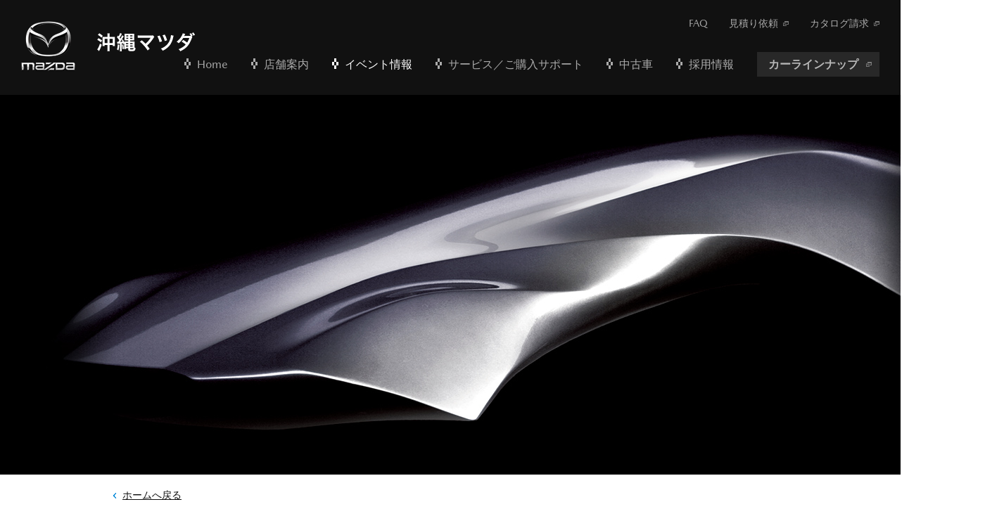

--- FILE ---
content_type: text/html; charset=UTF-8
request_url: https://okinawa-mazda.jp/feature/modeling/
body_size: 34474
content:
<!DOCTYPE html>
<html>
<head>
<meta charset="UTF-8">
<meta http-equiv="X-UA-Compatible" content="IE=edge">
<link rel="apple-touch-icon" href="https://okinawa-mazda.jp/wp-content/themes/mazda/img/Mazda64.png">
<link rel="icon" href="https://okinawa-mazda.jp/wp-content/themes/mazda/img/Mazda16.png">
<meta name="viewport" content="width=device-width, initial-scale=1.0, maximum-scale=1, user-scalable=no">


<!--js-->
<script type="text/javascript" src="https://okinawa-mazda.jp/wp-content/themes/mazda/js/jquery-1.12.3.min.js"></script>

<!--
<script>
//スムーズスクロール
jQuery(function(){
   // #で始まるアンカーをクリックした場合に処理
   jQuery('a[href^="#"]').click(function() {
	  // スクロールの速度
	  var speed = 400; // ミリ秒
	  // アンカーの値取得
	  var href= jQuery(this).attr("href");
	  // 移動先を取得
	  var target = jQuery(href == "#" || href == "" ? 'html' : href);
	  // 移動先を数値で取得
	  var position = target.offset().top;
	  // スムーススクロール
	  jQuery('body,html').animate({scrollTop:position}, speed, 'swing');
	  return false;
   });
});
</script>
-->

<script type="text/javascript" src="https://okinawa-mazda.jp/wp-content/themes/mazda/js/jquery.bxslider.js"></script>
<script type="text/javascript" src="https://okinawa-mazda.jp/wp-content/themes/mazda/js/css_call.js?1768675818"></script>
<script type="text/javascript" src="https://okinawa-mazda.jp/wp-content/themes/mazda/js/main.js"></script>
<script type="text/javascript" src="https://okinawa-mazda.jp/wp-content/themes/mazda/js/heightLine.js"></script>
<script type="text/javascript" src="https://okinawa-mazda.jp/wp-content/themes/mazda/js/jquery.kinetic.min.js"></script>

<script type="text/javascript">
	
	$(window).load(function() {		
				
		$("body").css("display","block");
 
      $('.bxslider').bxSlider({
	  auto: true
	  });
 
  $video.addEventListener("play", function() {
    $slider.stopAuto();
  });
 
  $video.addEventListener("ended", function() {
    $slider.goToNextSlide();
  });

		$("#scroller").kinetic({
			filterTarget: function(target, e){
				if (!/down|start/.test(e.type)){
					return !(/area|a|input/i.test(target.tagName));
				}
			}
		});

	});





</script>

<!-- モーダル用 -->
<script type="text/javascript" src="https://okinawa-mazda.jp/wp-content/themes/mazda/js/jquery.colorbox-min.js"></script>
<link rel="stylesheet" href="https://okinawa-mazda.jp/wp-content/themes/mazda/js/colorbox.css">
<script>
$(document).ready(function(){
$(".inline-modal").colorbox({
	inline:true,
	maxWidth:"90%",
	onOpen: function(){
		$(this.hash).find("video").get(0).play();
	},
	onCleanup: function(){
		$(this.hash).find("video").get(0).pause();
	}
	});
});
</script>
<!-- /モーダル用 -->

<!--/js-->

<!--css-->
<link rel="stylesheet" href="https://okinawa-mazda.jp/wp-content/themes/mazda/css/reset.css">
<link rel="stylesheet" type="text/css" href="https://okinawa-mazda.jp/wp-content/themes/mazda/style.css" />
<link rel="stylesheet" id="css_call">
<!--/css-->

<script>(function(html){html.className = html.className.replace(/\bno-js\b/,'js')})(document.documentElement);</script>
<title>ブランド体感 造形美 | 【MAZDA】沖縄マツダ販売株式会社 オフィシャルサイト</title>

		<!-- All in One SEO 4.1.4.5 -->
		<meta name="description" content="世界が認めたマツダのデザイン。生命感が宿るその造形美はいかにして生まれるのか、マツダの思想とこだわりを体感ください。" />
		<meta name="robots" content="max-image-preview:large" />
		<link rel="canonical" href="https://okinawa-mazda.jp/feature/modeling/" />
		<meta property="og:locale" content="ja_JP" />
		<meta property="og:site_name" content="【MAZDA】沖縄マツダ販売株式会社 オフィシャルサイト" />
		<meta property="og:type" content="article" />
		<meta property="og:title" content="ブランド体感 造形美 | 【MAZDA】沖縄マツダ販売株式会社 オフィシャルサイト" />
		<meta property="og:description" content="世界が認めたマツダのデザイン。生命感が宿るその造形美はいかにして生まれるのか、マツダの思想とこだわりを体感ください。" />
		<meta property="og:url" content="https://okinawa-mazda.jp/feature/modeling/" />
		<meta property="article:published_time" content="2016-06-29T08:08:54+00:00" />
		<meta property="article:modified_time" content="2021-03-31T05:58:51+00:00" />
		<meta name="twitter:card" content="summary" />
		<meta name="twitter:domain" content="okinawa-mazda.jp" />
		<meta name="twitter:title" content="ブランド体感 造形美 | 【MAZDA】沖縄マツダ販売株式会社 オフィシャルサイト" />
		<meta name="twitter:description" content="世界が認めたマツダのデザイン。生命感が宿るその造形美はいかにして生まれるのか、マツダの思想とこだわりを体感ください。" />
		<script type="application/ld+json" class="aioseo-schema">
			{"@context":"https:\/\/schema.org","@graph":[{"@type":"WebSite","@id":"https:\/\/okinawa-mazda.jp\/#website","url":"https:\/\/okinawa-mazda.jp\/","name":"\u3010MAZDA\u3011\u6c96\u7e04\u30de\u30c4\u30c0\u8ca9\u58f2\u682a\u5f0f\u4f1a\u793e \u30aa\u30d5\u30a3\u30b7\u30e3\u30eb\u30b5\u30a4\u30c8","description":"\u6c96\u7e04\u306b\u3042\u308b\u30de\u30c4\u30c0\u6b63\u898f\u4ee3\u7406\u5e97\u3001\u6c96\u7e04\u30de\u30c4\u30c0\u8ca9\u58f2\u682a\u5f0f\u4f1a\u793e\u306e\u30aa\u30d5\u30a3\u30b7\u30e3\u30eb\u30b5\u30a4\u30c8\u3067\u3059\u3002\u6700\u65b0\u306e\u8eca\u7a2e\u3084\u30ad\u30e3\u30f3\u30da\u30fc\u30f3\u60c5\u5831\u3092\u767a\u4fe1\u3057\u3066\u3044\u307e\u3059\u3002\u65b0\u8eca\u30fb\u4e2d\u53e4\u8eca\u8cfc\u5165\u304b\u3089\u30e1\u30f3\u30c6\u30ca\u30f3\u30b9\u307e\u3067\u6c96\u7e04\u30de\u30c4\u30c0\u306b\u304a\u6c17\u8efd\u306b\u3054\u76f8\u8ac7\u304f\u3060\u3055\u3044\u3002","inLanguage":"ja","publisher":{"@id":"https:\/\/okinawa-mazda.jp\/#organization"}},{"@type":"Organization","@id":"https:\/\/okinawa-mazda.jp\/#organization","name":"\u3010MAZDA\u3011\u6c96\u7e04\u30de\u30c4\u30c0\u8ca9\u58f2\u682a\u5f0f\u4f1a\u793e \u30aa\u30d5\u30a3\u30b7\u30e3\u30eb\u30b5\u30a4\u30c8","url":"https:\/\/okinawa-mazda.jp\/"},{"@type":"BreadcrumbList","@id":"https:\/\/okinawa-mazda.jp\/feature\/modeling\/#breadcrumblist","itemListElement":[{"@type":"ListItem","@id":"https:\/\/okinawa-mazda.jp\/#listItem","position":1,"item":{"@type":"WebPage","@id":"https:\/\/okinawa-mazda.jp\/","name":"\u30db\u30fc\u30e0","description":"\u6c96\u7e04\u30de\u30c4\u30c0\u8ca9\u58f2\u682a\u5f0f\u4f1a\u793e\u306e\u30aa\u30d5\u30a3\u30b7\u30e3\u30eb\u30b5\u30a4\u30c8\u3067\u3059\u3002\u6700\u65b0\u306e\u8eca\u7a2e\u3084\u30ad\u30e3\u30f3\u30da\u30fc\u30f3\u60c5\u5831\u3092\u767a\u4fe1\u3057\u3066\u3044\u307e\u3059\u3002\u65b0\u8eca\u30fb\u4e2d\u53e4\u8eca\u8cfc\u5165\u304b\u3089\u30e1\u30f3\u30c6\u30ca\u30f3\u30b9\u307e\u3067\u6c96\u7e04\u30de\u30c4\u30c0\u306b\u304a\u6c17\u8efd\u306b\u3054\u76f8\u8ac7\u304f\u3060\u3055\u3044\u3002","url":"https:\/\/okinawa-mazda.jp\/"},"nextItem":"https:\/\/okinawa-mazda.jp\/feature\/#listItem"},{"@type":"ListItem","@id":"https:\/\/okinawa-mazda.jp\/feature\/#listItem","position":2,"item":{"@type":"WebPage","@id":"https:\/\/okinawa-mazda.jp\/feature\/","name":"\u6c96\u7e04\u30de\u30c4\u30c0\u30aa\u30ea\u30b8\u30ca\u30eb\u30b3\u30f3\u30c6\u30f3\u30c4","description":"\u30de\u30c4\u30c0\u306e\u7279\u96c6\u30da\u30fc\u30b8\u3067\u3059\u3002\u30de\u30c4\u30c0\u306e\u601d\u60f3\u3001\u3053\u3060\u308f\u308a\u3001\u30aa\u30fc\u30ca\u30fc\u69d8\u306e\u58f0\u306a\u3069\u3092\u3054\u7d39\u4ecb\u3044\u305f\u3057\u307e\u3059\u3002","url":"https:\/\/okinawa-mazda.jp\/feature\/"},"nextItem":"https:\/\/okinawa-mazda.jp\/feature\/modeling\/#listItem","previousItem":"https:\/\/okinawa-mazda.jp\/#listItem"},{"@type":"ListItem","@id":"https:\/\/okinawa-mazda.jp\/feature\/modeling\/#listItem","position":3,"item":{"@type":"WebPage","@id":"https:\/\/okinawa-mazda.jp\/feature\/modeling\/","name":"\u30d6\u30e9\u30f3\u30c9\u4f53\u611f\u3000\u9020\u5f62\u7f8e","description":"\u4e16\u754c\u304c\u8a8d\u3081\u305f\u30de\u30c4\u30c0\u306e\u30c7\u30b6\u30a4\u30f3\u3002\u751f\u547d\u611f\u304c\u5bbf\u308b\u305d\u306e\u9020\u5f62\u7f8e\u306f\u3044\u304b\u306b\u3057\u3066\u751f\u307e\u308c\u308b\u306e\u304b\u3001\u30de\u30c4\u30c0\u306e\u601d\u60f3\u3068\u3053\u3060\u308f\u308a\u3092\u4f53\u611f\u304f\u3060\u3055\u3044\u3002","url":"https:\/\/okinawa-mazda.jp\/feature\/modeling\/"},"previousItem":"https:\/\/okinawa-mazda.jp\/feature\/#listItem"}]},{"@type":"WebPage","@id":"https:\/\/okinawa-mazda.jp\/feature\/modeling\/#webpage","url":"https:\/\/okinawa-mazda.jp\/feature\/modeling\/","name":"\u30d6\u30e9\u30f3\u30c9\u4f53\u611f \u9020\u5f62\u7f8e | \u3010MAZDA\u3011\u6c96\u7e04\u30de\u30c4\u30c0\u8ca9\u58f2\u682a\u5f0f\u4f1a\u793e \u30aa\u30d5\u30a3\u30b7\u30e3\u30eb\u30b5\u30a4\u30c8","description":"\u4e16\u754c\u304c\u8a8d\u3081\u305f\u30de\u30c4\u30c0\u306e\u30c7\u30b6\u30a4\u30f3\u3002\u751f\u547d\u611f\u304c\u5bbf\u308b\u305d\u306e\u9020\u5f62\u7f8e\u306f\u3044\u304b\u306b\u3057\u3066\u751f\u307e\u308c\u308b\u306e\u304b\u3001\u30de\u30c4\u30c0\u306e\u601d\u60f3\u3068\u3053\u3060\u308f\u308a\u3092\u4f53\u611f\u304f\u3060\u3055\u3044\u3002","inLanguage":"ja","isPartOf":{"@id":"https:\/\/okinawa-mazda.jp\/#website"},"breadcrumb":{"@id":"https:\/\/okinawa-mazda.jp\/feature\/modeling\/#breadcrumblist"},"datePublished":"2016-06-29T08:08:54+09:00","dateModified":"2021-03-31T05:58:51+09:00"}]}
		</script>
		<!-- All in One SEO -->

<link rel='dns-prefetch' href='//fonts.googleapis.com' />
<link rel='dns-prefetch' href='//s.w.org' />
<link rel="alternate" type="application/rss+xml" title="【MAZDA】沖縄マツダ販売株式会社 オフィシャルサイト &raquo; フィード" href="https://okinawa-mazda.jp/feed/" />
<link rel="alternate" type="application/rss+xml" title="【MAZDA】沖縄マツダ販売株式会社 オフィシャルサイト &raquo; コメントフィード" href="https://okinawa-mazda.jp/comments/feed/" />
		<script type="text/javascript">
			window._wpemojiSettings = {"baseUrl":"https:\/\/s.w.org\/images\/core\/emoji\/13.1.0\/72x72\/","ext":".png","svgUrl":"https:\/\/s.w.org\/images\/core\/emoji\/13.1.0\/svg\/","svgExt":".svg","source":{"concatemoji":"https:\/\/okinawa-mazda.jp\/wp-includes\/js\/wp-emoji-release.min.js?ver=5.8.12"}};
			!function(e,a,t){var n,r,o,i=a.createElement("canvas"),p=i.getContext&&i.getContext("2d");function s(e,t){var a=String.fromCharCode;p.clearRect(0,0,i.width,i.height),p.fillText(a.apply(this,e),0,0);e=i.toDataURL();return p.clearRect(0,0,i.width,i.height),p.fillText(a.apply(this,t),0,0),e===i.toDataURL()}function c(e){var t=a.createElement("script");t.src=e,t.defer=t.type="text/javascript",a.getElementsByTagName("head")[0].appendChild(t)}for(o=Array("flag","emoji"),t.supports={everything:!0,everythingExceptFlag:!0},r=0;r<o.length;r++)t.supports[o[r]]=function(e){if(!p||!p.fillText)return!1;switch(p.textBaseline="top",p.font="600 32px Arial",e){case"flag":return s([127987,65039,8205,9895,65039],[127987,65039,8203,9895,65039])?!1:!s([55356,56826,55356,56819],[55356,56826,8203,55356,56819])&&!s([55356,57332,56128,56423,56128,56418,56128,56421,56128,56430,56128,56423,56128,56447],[55356,57332,8203,56128,56423,8203,56128,56418,8203,56128,56421,8203,56128,56430,8203,56128,56423,8203,56128,56447]);case"emoji":return!s([10084,65039,8205,55357,56613],[10084,65039,8203,55357,56613])}return!1}(o[r]),t.supports.everything=t.supports.everything&&t.supports[o[r]],"flag"!==o[r]&&(t.supports.everythingExceptFlag=t.supports.everythingExceptFlag&&t.supports[o[r]]);t.supports.everythingExceptFlag=t.supports.everythingExceptFlag&&!t.supports.flag,t.DOMReady=!1,t.readyCallback=function(){t.DOMReady=!0},t.supports.everything||(n=function(){t.readyCallback()},a.addEventListener?(a.addEventListener("DOMContentLoaded",n,!1),e.addEventListener("load",n,!1)):(e.attachEvent("onload",n),a.attachEvent("onreadystatechange",function(){"complete"===a.readyState&&t.readyCallback()})),(n=t.source||{}).concatemoji?c(n.concatemoji):n.wpemoji&&n.twemoji&&(c(n.twemoji),c(n.wpemoji)))}(window,document,window._wpemojiSettings);
		</script>
		<style type="text/css">
img.wp-smiley,
img.emoji {
	display: inline !important;
	border: none !important;
	box-shadow: none !important;
	height: 1em !important;
	width: 1em !important;
	margin: 0 .07em !important;
	vertical-align: -0.1em !important;
	background: none !important;
	padding: 0 !important;
}
</style>
	<link rel='stylesheet' id='wp-block-library-css'  href='https://okinawa-mazda.jp/wp-includes/css/dist/block-library/style.min.css?ver=5.8.12' type='text/css' media='all' />
<link rel='stylesheet' id='twentysixteen-fonts-css'  href='https://fonts.googleapis.com/css?family=Merriweather%3A400%2C700%2C900%2C400italic%2C700italic%2C900italic%7CInconsolata%3A400&#038;subset=latin%2Clatin-ext' type='text/css' media='all' />
<link rel='stylesheet' id='genericons-css'  href='https://okinawa-mazda.jp/wp-content/themes/mazda/genericons/genericons.css?ver=3.4.1' type='text/css' media='all' />
<link rel='stylesheet' id='twentysixteen-style-css'  href='https://okinawa-mazda.jp/wp-content/themes/mazda/style.css?ver=5.8.12' type='text/css' media='all' />
<!--[if lt IE 10]>
<link rel='stylesheet' id='twentysixteen-ie-css'  href='https://okinawa-mazda.jp/wp-content/themes/mazda/css/ie.css?ver=20160412' type='text/css' media='all' />
<![endif]-->
<!--[if lt IE 9]>
<link rel='stylesheet' id='twentysixteen-ie8-css'  href='https://okinawa-mazda.jp/wp-content/themes/mazda/css/ie8.css?ver=20160412' type='text/css' media='all' />
<![endif]-->
<!--[if lt IE 8]>
<link rel='stylesheet' id='twentysixteen-ie7-css'  href='https://okinawa-mazda.jp/wp-content/themes/mazda/css/ie7.css?ver=20160412' type='text/css' media='all' />
<![endif]-->
<!--[if lt IE 9]>
<script type='text/javascript' src='https://okinawa-mazda.jp/wp-content/themes/mazda/js/html5.js?ver=3.7.3' id='twentysixteen-html5-js'></script>
<![endif]-->
<script type='text/javascript' src='https://okinawa-mazda.jp/wp-includes/js/jquery/jquery.min.js?ver=3.6.0' id='jquery-core-js'></script>
<script type='text/javascript' src='https://okinawa-mazda.jp/wp-includes/js/jquery/jquery-migrate.min.js?ver=3.3.2' id='jquery-migrate-js'></script>
<link rel="https://api.w.org/" href="https://okinawa-mazda.jp/wp-json/" /><link rel="alternate" type="application/json" href="https://okinawa-mazda.jp/wp-json/wp/v2/pages/213" /><link rel="EditURI" type="application/rsd+xml" title="RSD" href="https://okinawa-mazda.jp/xmlrpc.php?rsd" />
<link rel="wlwmanifest" type="application/wlwmanifest+xml" href="https://okinawa-mazda.jp/wp-includes/wlwmanifest.xml" /> 
<meta name="generator" content="WordPress 5.8.12" />
<link rel='shortlink' href='https://okinawa-mazda.jp/?p=213' />
<link rel="alternate" type="application/json+oembed" href="https://okinawa-mazda.jp/wp-json/oembed/1.0/embed?url=https%3A%2F%2Fokinawa-mazda.jp%2Ffeature%2Fmodeling%2F" />
<link rel="alternate" type="text/xml+oembed" href="https://okinawa-mazda.jp/wp-json/oembed/1.0/embed?url=https%3A%2F%2Fokinawa-mazda.jp%2Ffeature%2Fmodeling%2F&#038;format=xml" />

<script>

function datepic(input_id){

jQuery(function( $ ) {
  // 祝日設定（営業日カレンダーと連携）

var holidays = [ '2025-2-18','2025-3-18','2025-4-8','2025-4-15','2025-5-3','2025-5-4','2025-5-5','2025-5-6','2025-5-20','2025-6-17','2025-7-15','2025-7-21','2025-8-10','2025-8-11','2025-8-12','2025-8-19','2025-9-6','2025-9-16','2025-10-7','2025-10-21','2025-11-18','2025-12-9','2025-12-16','2025-12-28','2025-12-29','2025-12-30','2026-1-1','2026-1-2','2026-1-3','2026-1-4','2026-1-20','2026-2-17','2026-3-17',]

　　　　//var holidays = [ '2017-10-24', '2017-12-19', '2017-12-28', '2017-12-29', '2017-12-30', '2017-12-31', '2018-1-1', '2018-1-2', '2018-1-4', '2018-1-8', '2018-2-11', '2018-2-12', '2018-2-20' ];

  $(input_id).datepicker({
　　　　　　　　monthNames: [ "1月","2月","3月","4月","5月","6月","7月","8月","9月","10月","11月","12月" ],
    monthNamesShort: [ "1月","2月","3月","4月","5月","6月","7月","8月","9月","10月","11月","12月" ],
    dayNames: [ "日曜日","月曜日","火曜日","水曜日","木曜日","金曜日","土曜日" ],
    dayNamesShort: [ "日","月","火","水","木","金","土" ],
    dayNamesMin: [ "日","月","火","水","木","金","土" ],
    weekHeader: "週",
　　　　　　　　dateFormat: "yy年mm月dd日",
　　　　　　　　minDate: "+30d",
　　　　　　　　maxDate: "+60d",
　　　　　　　　firstDay: 1,
　　　　　　　　yearSuffix: "年",
    numberOfMonths: [1,2],
    beforeShowDay: function(date) {
    // 祝日の判定
    for (var i = 0; i < holidays.length; i++) {
 　　　　   var htime = Date.parse(holidays[i]);    // 祝日を 'YYYY-MM-DD' から time へ変換
      var holiday = new Date();
      holiday.setTime(htime);                 // 上記 time を Date へ設定

      // 祝日
    　　　　if (holiday.getYear() == date.getYear() &&
   　　　　   holiday.getMonth() == date.getMonth() &&
        holiday.getDate() == date.getDate()) {
     　　　　   return [false, 'holiday'];
      　　　　}
    　　　　}
      // 日曜日
      if (date.getDay() == 0) {
      　　　　//return [false, 'sunday'];
      }
       // 水曜日
      if (date.getDay() == 3) {
      　　　　return [false, ''];
      }
      // 平日
     　　　　 return [true, ''];
   },
    　　　　onSelect: function(dateText, inst) {
   　　　　　　  $(input_id).val(dateText);
      }
　　　　});
});

}

</script>



<!-- Global site tag (gtag.js) - Google Analytics -->
<script async src="https://www.googletagmanager.com/gtag/js?id=UA-54660271-1"></script>
<script>
  window.dataLayer = window.dataLayer || [];
  function gtag(){dataLayer.push(arguments);}
  gtag('js', new Date());

  gtag('config', 'UA-54660271-1');
</script>
	
	

<!-- Google tag (gtag.js) -->
<script async src="https://www.googletagmanager.com/gtag/js?id=G-N6ZZ3JR3Z1"></script>
<script>
  window.dataLayer = window.dataLayer || [];
  function gtag(){dataLayer.push(arguments);}
  gtag('js', new Date());

  gtag('config', 'G-N6ZZ3JR3Z1');
</script>


<link rel="stylesheet" href="https://okinawa-mazda.jp/wp-content/themes/mazda/carp.css">

</head>

<body>
<!--広告計測用タグ-->
<script type="text/javascript" src="//tm.r-ad.ne.jp/118/ra040117000.js" charset="utf-8"></script>

<!--header-->
<header>
<div class="header_inner">
<div class="logo_area">
<p class="logo"><a href="/"><img src="https://okinawa-mazda.jp/wp-content/themes/mazda/img/logo_head.webp" alt="沖縄マツダ"></a></p>
<h1><img src="https://okinawa-mazda.jp/wp-content/themes/mazda/img/logo_name.png" alt="沖縄マツダ"></h1>
<p class="menu_btn"><img src="https://okinawa-mazda.jp/wp-content/themes/mazda/img/ico_menu_close.png" alt="MENU"></p>
</div>
<nav>
<ul class="main_nav">
<li class="list01"><a href="/">Home</a></li>
<li class="list02"><a href="/shop/">店舗案内</a></li>
<li class="list03"><a href="/event/">イベント情報</a></li>
<li class="list04"><a href="/service/" onclick="_rad9.push({z:'shijosya'});">サービス／ご購入サポート</a></li>
<li class="list05"><a href="/ucar/">中古車</a></li>
<li class="list06"><a href="/recruit/">採用情報</a></li>
<li class="menu_lineup"><a href="http://www.mazda.co.jp/cars/" target="_blank" onclick="_rad9.push({z:'type'});">カーラインナップ</a></li>
</ul>
<ul class="head_nav">
<li><a href="/faq/">FAQ</a></li>
<li class="Different"><a href="https://ssl.mazda.co.jp/purchase/estimate/" target="_blank">見積り依頼</a></li>
<li class="Different"><a href="https://ssl.mazda.co.jp/purchase/catalog/" target="_blank" onclick="_rad9.push({z:'catalog'});">カタログ請求</a></li>
</ul>
</nav>
</div>
</header>
<!--/header-->

<script type="text/javascript">
	$(function(){
		$("header .list03").addClass("active");
	});
</script>
<section class="main_contents brand" id="modeling">
    <div class="main_visual">
    	<p><img src="/wp-content/themes/mazda/img/feature/main_modeling.jpg" alt="造形美"></p>
    </div>
    
    <div class="contents_inner col2">
        <p class="gohome"><a href="/">ホームへ戻る</a></p>
    	<div class="main_col">
        	<div class="lead_area">
            	<h2>世界が認めたマツダのデザイン。<br>生命感が宿るその造形美はいかにして生まれるのか？</h2>
                <p>ひと目見て衝撃を受ける美しさを持っている、それを日常的に見ていてどんどん好きになる、想いを深くしていくデザイン、それこそが魂動デザインです。<br>
デザイナーだけではなく、モデラーの果たす役割もデザインを生み出す上で欠かせません。マツダのモデラーは世界でも類を見ない哲学を持ち、人間の手で生み出すことにこだわっています。ワールド・カー・デザイン・オブ・ザ・イヤーを受賞したデザインの真髄はそこにあるのです。</p>
            </div>
            <div class="intro_area">
            	<ul>
                	<li>
                    	<h2>マツダの造形美に欠かせないモデラーという存在</h2>
                        <figure>
                        	<img src="/wp-content/themes/mazda/img/feature/modeling_cont_img01.jpg" alt="マツダの造形美に欠かせないモデラーという存在">
                            <figcaption>
                                <p>クルマのデザインはデザイナーが絵を描き、モデラーが形にします。「平面」のデザインを「立体」にするのがモデラーの役割であり、クルマの美しさはモデラーの腕にかかっていると言えます。マツダのモデラーは自分たちで考えて提案、クリエイションができることが特長であり、これがあるからこそ世界も認めるマツダデザインが生まれるのです。</p>
                            </figcaption>
                        </figure>
                    </li>
                	<li>
                    	<h2>人間の手だからこそ生み出せる美しさ</h2>
                        <figure>
                        	<img src="/wp-content/themes/mazda/img/feature/modeling_cont_img02.jpg" alt="人間の手だからこそ生み出せる美しさ">
                            <figcaption><p>大きな形から小さなディテールに至るまで全てをコントロールしながら面と線の在り方を人間の手で手間をかけて緻密に作っていく。そうしなければそのほとんどが金属でできているクルマに生命を吹き込むことはできません。人間の手よりも優れたデザインツールは無いと言われています。0.3mmという薄さをも感知する人間の手で作るからこそ細部にまで表現が行き渡った面、線、エッヂが生み出せるのです。</p></figcaption>
                        </figure>
                    </li>
                	<li>
                    	<h2>マツダデザインの造形美をご覧ください</h2>
                        <figure>
                        	<img src="/wp-content/themes/mazda/img/feature/modeling_cont_img03.jpg" alt="マツダデザインの造形美をご覧ください">
                            <figcaption>
                                <p>プロダクトのデザインは写真で見るのと実物を見るのでは印象が異なります。モデラーが魂を込めた面、線、立体の美しさを沖縄マツダの店舗にてご覧いただき、お確かめください。<br>
また、モデラーが実際に使用するクレイの実物を展示しております。ぜひ手にとってみてください。</p>
                            </figcaption>
                        </figure>
                    </li>
                </ul>
            </div>
            <div class="saport_area">
            	<h2>画面では伝わらない美しさを感じてください。</h2>
                <figure>
                	<img src="/wp-content/themes/mazda/img/feature/modeling_cont_img04.jpg" alt="画面では伝わらない美しさを感じてください。">
                    <figcaption>
                    	<p>立体の美しさは写真ではなかなか伝わりません。お店で実際にクルマをご覧いただき、その美しさを感じてください。</p>
                        <ul>
                        	<li><a href="/shop/urasoe/">浦添店の詳細はこちら</a></li>
                        	<li><a href="/shop/chibana/">知花店の詳細はこちら</a></li>
                        	<li><a href="/shop/kokuba/">国場店の詳細はこちら</a></li>
                        	<li><a href="/shop/chatan/">北谷店の詳細はこちら</a></li>
                        </ul>
                    </figcaption>
                </figure>
            </div>
        </div>
        <div class="sub_col">
        	<div class="sub_cont cont02">
            	<h3>ブランド体感記事</h3>
                <ul>
                	<li>
                    	<a href="/feature/position/"><img src="/wp-content/themes/mazda/img/feature/repo_img03.jpg" alt="正しい姿勢で運転することがとても重要です" width="100%"></a>
                    </li>
                	<li>
                    	<a href="/feature/modeling/"><img src="/wp-content/themes/mazda/img/feature/repo_img04.jpg" alt="生命感が宿るその造形美はいかにして生まれるのか？" width="100%"></a>
                    </li>
                </ul>
                <p class="feature_btn"><a href="/feature/">ブランド体感をもっと読む</a></p>
            </div>
        	<div class="sub_cont cont01">
            	<h3>マツダライフ記事</h3>
                <ul>
                	<li>
                    	<a href="/feature/drive/"><img src="/wp-content/themes/mazda/img/feature/repo_img01.jpg" alt="走る・曲がる・止まるがすごく楽しくて週末ドライブが増えました" width="100%"></a>
                    </li>
                	<li>
                    	<a href="/feature/rain/"><img src="/wp-content/themes/mazda/img/feature/repo_img02.jpg" alt="雨の日でも滑らないので安心して運転できます" width="100%"></a>
                    </li>
                </ul>
                <p class="feature_btn"><a href="/feature/">マツダライフをもっと読む</a></p>
            </div>

            <div class="sub_cont cont01">
                 <a href="/owners-voice/"><img src="/wp-content/themes/mazda/img/feature/banner_owners.jpg" alt="オーナーズボイス" width="100%"></a>
            </div>

        </div>
    </div>
</section>



<!--footer-->
<footer>
<div class="social_area">
<div class="footer_inner">
<ul>
<li><a href="https://www.fmokinawa.co.jp/program/zoom-zoom-hour/" target="_blank">
<p class="social_radio">FM-Okinawa<br>マツダZOOM ZOOM HOUR</p>
</a></li>
<li><a href="https://www.facebook.com/okinawamazda/" target="_blank">
<p class="social_fb">沖縄マツダ公式<br>facebookページ</p>
</a></li>
<li><a href="https://www.instagram.com/okinawa_mazda/" target="_blank">
<p class="social_inst">沖縄マツダ公式<br>Instagram</p>
</a></li>
<li><a href="https://www.youtube.com/channel/UCRw9zryJbH6ZhQgX-b7tbkw" target="_blank">
<p class="social_yt">沖縄マツダ公式<br>YouTubeチャンネル</p>
</a></li>
</ul>
</div>
</div>
<div class="footer_inner ftpdn">
<div class="Company">
<h3>沖縄マツダ販売株式会社</h3>
<dl>
<dt>本社住所</dt>
<dd>〒901-2515　沖縄県浦添市勢理客四丁目1番5号</dd>
</dl>
<dl class="time">
<dt>営業時間</dt>
<dd>
<dl>
<dt>ショールーム</dt>
<dd>午前9時30分〜午後6時00分</dd>
</dl>
<dl>
<dt>部品営業部</dt>
<dd>午前：9時00分〜12時00分<br>午後：1時00分〜5時30分<br>
定休日：毎週日曜日・祝祭日</dd>
</dl>
</dd>
</dl>
<p class="shop_search"><a href="/shop/">店舗検索</a></p>
</div>
<section id="calendar" class="main-footer-calendar">
<h4>営業日カレンダー</h4>
<div class="sp-container">
<div class="container-calendar">
<section>
<div id="cal0" class="cal_wrapper">
</div>
<div id="cal1" class="cal_wrapper">
</div>
</section>
</div>
<span class="btn-calendar first"></span>
<p class="date_txt"><span>■</span>…定休日</p>
</div>
</section>
</div>
<div class="footer_Line">
<div class="footer_inner">
<h4>沖縄マツダホームページ</h4>
<nav>
<ul class="footer_nav">
<li><a href="/company/">会社情報</a></li>
<li><a href="/recruit/">採用情報</a></li>
<li><a href="/beadriver/">Be a driver.</a></li>
<li><a href="/privacy/">プライバシーポリシー</a></li>
<li><a href="/ownership/">所有権解除</a></li>
<li><a href="/sitepolicy/">このサイトについて</a></li>
<li><a href="/recall/">リコール情報</a></li>
</ul>
</nav>
</div>
</div>
<div class="copyright">
<address>&copy; Copyright Okinawa Mazda Corporation. All rights reserved.</address>
</div>
</footer>
<script type="text/javascript" src="https://okinawa-mazda.jp/wp-content/themes/mazda/js/cal.js"></script>
<script type="text/javascript">
calObj[0].daysClass["2025/2/18"] = "rh"
calObj[1].daysClass["2025/2/18"] = "rh"
calObj[0].daysClass["2025/3/18"] = "rh"
calObj[1].daysClass["2025/3/18"] = "rh"
calObj[0].daysClass["2025/4/8"] = "rh"
calObj[1].daysClass["2025/4/8"] = "rh"
calObj[0].daysClass["2025/4/15"] = "rh"
calObj[1].daysClass["2025/4/15"] = "rh"
calObj[0].daysClass["2025/5/3"] = "rh"
calObj[1].daysClass["2025/5/3"] = "rh"
calObj[0].daysClass["2025/5/4"] = "rh"
calObj[1].daysClass["2025/5/4"] = "rh"
calObj[0].daysClass["2025/5/5"] = "rh"
calObj[1].daysClass["2025/5/5"] = "rh"
calObj[0].daysClass["2025/5/6"] = "rh"
calObj[1].daysClass["2025/5/6"] = "rh"
calObj[0].daysClass["2025/5/20"] = "rh"
calObj[1].daysClass["2025/5/20"] = "rh"
calObj[0].daysClass["2025/6/17"] = "rh"
calObj[1].daysClass["2025/6/17"] = "rh"
calObj[0].daysClass["2025/7/15"] = "rh"
calObj[1].daysClass["2025/7/15"] = "rh"
calObj[0].daysClass["2025/7/21"] = "rh"
calObj[1].daysClass["2025/7/21"] = "rh"
calObj[0].daysClass["2025/8/10"] = "rh"
calObj[1].daysClass["2025/8/10"] = "rh"
calObj[0].daysClass["2025/8/11"] = "rh"
calObj[1].daysClass["2025/8/11"] = "rh"
calObj[0].daysClass["2025/8/12"] = "rh"
calObj[1].daysClass["2025/8/12"] = "rh"
calObj[0].daysClass["2025/8/19"] = "rh"
calObj[1].daysClass["2025/8/19"] = "rh"
calObj[0].daysClass["2025/9/6"] = "rh"
calObj[1].daysClass["2025/9/6"] = "rh"
calObj[0].daysClass["2025/9/16"] = "rh"
calObj[1].daysClass["2025/9/16"] = "rh"
calObj[0].daysClass["2025/10/7"] = "rh"
calObj[1].daysClass["2025/10/7"] = "rh"
calObj[0].daysClass["2025/10/21"] = "rh"
calObj[1].daysClass["2025/10/21"] = "rh"
calObj[0].daysClass["2025/11/18"] = "rh"
calObj[1].daysClass["2025/11/18"] = "rh"
calObj[0].daysClass["2025/12/9"] = "rh"
calObj[1].daysClass["2025/12/9"] = "rh"
calObj[0].daysClass["2025/12/16"] = "rh"
calObj[1].daysClass["2025/12/16"] = "rh"
calObj[0].daysClass["2025/12/28"] = "rh"
calObj[1].daysClass["2025/12/28"] = "rh"
calObj[0].daysClass["2025/12/29"] = "rh"
calObj[1].daysClass["2025/12/29"] = "rh"
calObj[0].daysClass["2025/12/30"] = "rh"
calObj[1].daysClass["2025/12/30"] = "rh"
calObj[0].daysClass["2026/1/1"] = "rh"
calObj[1].daysClass["2026/1/1"] = "rh"
calObj[0].daysClass["2026/1/2"] = "rh"
calObj[1].daysClass["2026/1/2"] = "rh"
calObj[0].daysClass["2026/1/3"] = "rh"
calObj[1].daysClass["2026/1/3"] = "rh"
calObj[0].daysClass["2026/1/4"] = "rh"
calObj[1].daysClass["2026/1/4"] = "rh"
calObj[0].daysClass["2026/1/20"] = "rh"
calObj[1].daysClass["2026/1/20"] = "rh"
calObj[0].daysClass["2026/2/17"] = "rh"
calObj[1].daysClass["2026/2/17"] = "rh"
calObj[0].daysClass["2026/3/17"] = "rh"
calObj[1].daysClass["2026/3/17"] = "rh"
calObj[0].daysClass["2018/12/26"] = "normal";
calObj[1].daysClass["2018/12/26"] = "normal";
cal_init();
</script>

<script type="text/javascript">


jQuery( function( $ ) {

var val = $("#f_reservation").val();
if (val == 'リコール'){
$("#carnumber_block").css({"display":"block"});
$("#f_carnumber-1").attr('name', 'f_carnumber-1');
$("#f_carnumber-2").attr('name', 'f_carnumber-2');
}else{
$("#carnumber_block").css({"display":"none"});
$("#f_carnumber-1").attr('value', ' ');
$("#f_carnumber-2").attr('value', ' ');
}

$("#f_reservation").on("change", function() {
var val = $(this).val();
if (val == 'リコール'){
$("#carnumber_block").css({"display":"block"});
$("#f_carnumber-1").attr('name', 'f_carnumber-1');
$("#f_carnumber-2").attr('name', 'f_carnumber-2');
$("#f_carnumber-1").attr('value', '');
$("#f_carnumber-2").attr('value', '');
}else{
$("#carnumber_block").css({"display":"none"});
$("#f_carnumber-1").attr('value', ' ');
$("#f_carnumber-2").attr('value', ' ');
}});
});
</script>



<!--/footer-->

<script type='text/javascript' src='https://okinawa-mazda.jp/wp-content/themes/mazda/js/skip-link-focus-fix.js?ver=20160412' id='twentysixteen-skip-link-focus-fix-js'></script>
<script type='text/javascript' id='twentysixteen-script-js-extra'>
/* <![CDATA[ */
var screenReaderText = {"expand":"\u30b5\u30d6\u30e1\u30cb\u30e5\u30fc\u3092\u5c55\u958b","collapse":"\u30b5\u30d6\u30e1\u30cb\u30e5\u30fc\u3092\u9589\u3058\u308b"};
/* ]]> */
</script>
<script type='text/javascript' src='https://okinawa-mazda.jp/wp-content/themes/mazda/js/functions.js?ver=20160412' id='twentysixteen-script-js'></script>
<script type='text/javascript' src='https://okinawa-mazda.jp/wp-includes/js/wp-embed.min.js?ver=5.8.12' id='wp-embed-js'></script>
</body>
</html>


--- FILE ---
content_type: text/css
request_url: https://okinawa-mazda.jp/wp-content/themes/mazda/carp.css
body_size: 1245
content:
@charset "utf-8";

/*--------------------------------------------------------------------------------
カープ優勝記念
--------------------------------------------------------------------------------*/
/*
.top_message{color:#ffffff;}
#top_main_slide{background-color:#ba221f;}
#top_main_slide{background-color:#ba221f;}
.slide_wrap{background-color:#ba221f;}
.main_contents{background-color:#ba221f;}
header{background-color:#ba221f;}
.top_news_area{background-color:#ba221f;}
footer{background-color:#ba221f;}
.top_news_area .news_box dl dt{color:#fff;}
header .main_nav li a{opacity:1;}
header .head_nav li a{opacity:1;}
.top_news_area .news_box dl dd{color:#fff;}
.detail_btn a{color:#fff;}
header .main_nav li.menu_lineup a{opacity:1;}
footer .Company dl dd{color:#fff;}
footer .Company .shop_search a{opacity:1;}
*/

.hiroshima {
	width:50px;
	height: 100%;
	background-color: #d43832;
	position: fixed;
	z-index: 10000;
}

#hiroshimaLeft {
	top: 0;
	left: 0;
}

#hiroshimaRight {
	top: 0;
	right: 0;
}

#hiroshimaSp {
	display: none;
}

@media screen and (max-width: 960px){
.hiroshima {
	display: none;
}

#hiroshimaSp {
	display: block;
	position: fixed;
	bottom: 0;
	left: 0;
	width: 100%;
	height: 60px;
	background-color: #d43832;
	z-index: 10000;
	text-align: center;
}

#hiroshimaSp img {
	width: 300px;
}
}

--- FILE ---
content_type: text/css
request_url: https://okinawa-mazda.jp/wp-content/themes/mazda/feature.css?1768675820592
body_size: 12642
content:
@charset "utf-8";

/*--------------------------------------------------------------------------------
共通
--------------------------------------------------------------------------------*/
figure,figcaption{
	display: block;
	margin: 0;
	padding: 0;
	border: 0;
	outline:0;
	font-style: normal;
	font-weight: normal;
	font-size: 100%;
	vertical-align: baseline;
}

.main_visual{
	margin: 0 auto;
}
.main_image img {
	width: 100%;
}

.main_contents h2 {
	color: 101010;
	background-color: #f5f5f5;
	line-height: 1;
	text-align: center;
	font-weight: bold;
}

.main_col h2,
.sub_col h3{
	color: #101010;
}
p.gohome{
	background: url(/wp-content/themes/mazda/img/home_arr.png) no-repeat left center;
}
p.gohome > a{
	display: block;
	text-decoration: underline;
}
p.gohome > a:hover{
	text-decoration: none;
}
.lead_area{
	background-color: #f5f5f5;
}
.lead_area p{
	color: #101010;
}
.intro_area ul li figure figcaption{
	color: #101010;
}
.relation_area ul li{
	background-color: #151515;
	position: relative;
}
.relation_area ul li::after{
	content: url(/wp-content/themes/mazda/img/ico_head02.gif);
	position: absolute;
}
.relation_area ul li a{
	display: table;
	width: 100%;
}
.relation_area ul li img{
	display: table-cell;
}
.relation_area ul li p{
	display: table-cell;
	vertical-align: middle;
	background: url(/wp-content/themes/mazda/img/link_arr.png) no-repeat 95% center;
}
.sub_cont.cont01 ul li{
	
}
.sub_cont.cont02 ul li{
	
}
.s_search p a{
	color: #fff;
	background-image: url(/wp-content/themes/mazda/img/foot_img01.png), url(/wp-content/themes/mazda/img/foot_ico01.png);
	background-repeat: no-repeat, no-repeat;
	background-position: center left, center right;
	padding: 20px 23px 20px 63px;
}
.saport_area{
	background-color: #f5f5f5;
}
.saport_area figure figcaption p{
	color: #101010;
}
.saport_area figure figcaption ul li{
	box-sizing: border-box;
	border: 1px solid #aaaaaa;
	border-radius: 3px;
	-webkit-border-radius: 3px;
	-moz-border-radius: 3px;
	line-height: 1;
}

.feature_btn a {
	display: block;
	width: 100%;
	font-size: 14px;
	text-align: center;
	border: 1px solid #101010;
	border-radius: 6px;
	padding: 8px 0;
}

/*--------- 特集 TOP ---------*/

.feature .main_visual{
	text-align: center;
    line-height: 0;
}
.feature .main_visual img{
	max-width: 960px;
    width: 100%;
}
.feature .service_area{
	margin-top:100px;
}
.feature .main_contents {
	padding-bottom:130px;
}

/*--------- アワード ---------*/

ul.awards {
	overflow: hidden;
}
ul.awards li {
	background-color: #f5f5f5;
}
p.award_photo img {
	width: 100%;
}

/*--------------------------------------------------------------------------------
width: 960px以上
--------------------------------------------------------------------------------*/

@media screen and (min-width: 960px) {
	
	/*--------- 特集 TOP ---------*/
	.main_contents h2 {
		font-size: 30px;
		padding: 30px 10px;
	}
	
	.feature .service_area .service_box_area .service_box .txt_area {
		height: 185px;
		padding: 22px 30px 30px;
	}
	.feature .service_area .detail_btn {
		margin: 3px 0 0 auto;
	}
	.feature .service_area .service_box_area .service_box:nth-child(-n+3){
		margin-bottom: 20px;
	}
	.feature .service_area .service_box_area .service_box .txt_area{
		height: 185px;
		padding: 22px 30px 30px;
	}
	.feature .service_area .service_box_area .service_box .txt_area h4{
		font-size: 16px;
		padding-bottom: 15px;
	}
	.feature h3.cont_heading {
		margin-bottom: 14px;
		font-size: 30px;
	}
	
	/*--------- アワード ---------*/
	ul.awards li {
		width: 300px;
	}
	ul.awards li:nth-child(odd) {
		float: left;
	}
	ul.awards li:nth-child(even) {
		float:right;
	}
	div.award_textArea {
		padding:14px;
	}
	p.award_ym {
		font-size: 16px;
	}
	p.award_car {
		font-size: 24px;
		margin-bottom:20px;
	}
	p.award_title {
		font-size: 15px;
		line-height: 1.8;
	}
}

/*--------------------------------------------------------------------------------
width: 960px以下
--------------------------------------------------------------------------------*/

@media screen and (max-width: 960px){
	
	/*--------- 特集 TOP ---------*/
	.main_contents h2 {
		padding: 12px 8px;
	}
	.feature .service_area{
		margin-top: 70px;
	}
	.feature .service_area .service_box_area .service_box .txt_area{
		padding: 6% 7%;
	}
	.feature .service_area .service_box_area .service_box .txt_area h4{
		font-size: 1.8rem;
		padding-bottom: 10px;
		line-height: 1.4;
	}
	.feature .service_area .service_box_area .service_box .txt_area p{
		font-size: 1.6rem;
		line-height: 1.5;
	}
	.feature .main_contents {
		padding-bottom: 95px;
	}

}


/*--------------------------------------------------------------------------------
width: 768px以上
--------------------------------------------------------------------------------*/

@media screen and (min-width: 768px) {

	.contents_inner.col2::after{
		content: "";
		display: block;
		clear: both;
	}
	p.gohome{
		font-size: 14px;
		padding-left: 14px;
		margin: 15px 0 75px;
	}
	.main_col{
		float: left;
		width: 65.417%;
		margin-right: 2.915%;
	}
	.main_col h2,
	.sub_col h3{
		font-size: 24px;
		line-height: 1.3;
	}
	.lead_area{
		padding: 15px 13px 16px 18px;
		margin-bottom: 80px;
		font-size: 16px;
		line-height: 1.8;
	}
	.brand .lead_area p{
		margin-top: 15px;
		font-size: 14px;
		line-height: 1.7;
	}
	.lead_area figure{
		display: table;
		margin-top: 13px;
	}
	.lead_area figure img{
		display: table-cell;
		width: 100%;
	}
	.lead_area figure figcaption{
		display: table-cell;
		vertical-align: top;
		width: 76.7%;
		padding-left: 5.865%;
		color: #aaaaaa;
		font-size: 14px;
	}
	.intro_area{
		margin-bottom: 115px;
	}
	.brand .intro_area{
		margin-bottom: 90px;
	}
	.intro_area h2{
		margin-bottom: 12px;
	}
	.intro_area ul li{
		margin-bottom: 65px;
	}
	.intro_area ul li.mb85{
		margin-bottom: 85px;
	}
	.intro_area ul li:last-child{
		margin-bottom: 0;
	}
	.intro_area ul li figure::after{
		content: "";
		display: block;
		clear: both;
	}
	.intro_area ul li:nth-child(odd) figure img{
		width: 48.41%;
		float: left;
		padding-right: 3.983%;
	}
	.intro_area ul li:nth-child(even) figure img{
		width: 48.41%;
		float: right;
		padding-left: 3.983%;
	}
	.intro_area ul li figure figcaption{
		float: left;
		width: 47.607%;
		font-size: 14px;
	}
	.relation_area{
		margin-bottom: 140px;
	}
	.relation_area h2{
		margin-bottom: 21px;
	}
	.relation_area ul::after{
		content: "";
		display: block;
		clear: both;
	}
	.relation_area ul li{
		float: left;
		width: 48.41%;
		margin-top: 24px;
	}
	.relation_area ul li:nth-child(odd){
		margin-right: 2.867%;
	}
	.relation_area ul li::after{
		bottom: 10%;
		right: 4.61%;
	}
	.relation_area ul li img{
		width: 100%;
	}
	.relation_area ul li p{
		width: 67.2%;
		font-size: 14px;
		padding: 0 6.58% 0 4.935%;
	}
	.saport_area{
		padding: 20px 13px 14px 18px;
		margin-bottom: 86px;
	}
	.saport_area figure{
		margin-top: 15px;
	}
	.saport_area figure::after{
		content: "";
		display: block;
		clear: both;
	}
	.saport_area figure img{
		float: left;
		display: block;
		width: 23.453%;
		margin-right: 5.860%;
	}
	.saport_area figure figcaption p{
		float: left;
		font-size: 14px;
		padding-bottom: 12px;
		width: 70.687%;
	}
	.saport_area figure figcaption ul::after{
		content: "";
		display: block;
		clear: both;
	}
	.saport_area figure figcaption ul{
		float: left;
		width: 422px;
	}
	.saport_area figure figcaption ul li{
		float: left;
		width: 195px;
		background: url(/wp-content/themes/mazda/img/link_arr.png) no-repeat 172px center #f5f5f5;
		font-size: 14px;
		margin-top: 21px;
	}
	.saport_area figure figcaption ul li a{
		display: block;
		padding: 10px 15px;
	}
	.saport_area figure figcaption ul li a:hover{
		color: #ffffff;
	}
	.saport_area figure figcaption ul li:nth-child(odd){
		margin-right: 29px;
	}
	.sub_col{
		float: right;
		width: 31.668%;
	}
	.sub_cont{
		margin-bottom: 80px;
	}
	.sub_cont ul li{
		margin-bottom: 20px;
	}
	.sub_cont ul li:last-child{
		margin-bottom: 25px;
	}
	.s_search p{
		margin-top: 40px;
	}
	.s_search p a{
		font-size: 14px;
		opacity: 0.8;
	}
	.s_search p a:hover{
		opacity: 1;
	}
	
	
	/*--------- マツダライフ　下層---------*/
	
	.rain .intro_area h2,
	.drive .intro_area h2,
	.modeling .intro_area h2,
	.position .intro_area h2{
		margin-bottom: 31px;
	}
        .table_awd{
            margin:20px 5px;
            border-bottom:1px solid #666;
        }
        .table_awd td{
            padding:5px 3px;
            border-bottom:1px solid #666;
        }

}

/*--------------------------------------------------------------------------------
width: 768px以下
--------------------------------------------------------------------------------*/

@media screen and (max-width: 767px){
	p.gohome{
		font-size: 1.4rem;
		padding-left: 14px;
		margin: 10px 0 30px;
	}
	.lead_area{
		padding: 15px 3%;
		margin-bottom: 50px;
	}
	.brand .lead_area p{
		margin-top: 15px;
		font-size: 1.4rem;
		line-height: 1.5;
	}
	.lead_area figure{
		margin-top: 5px;
	}
	.lead_area figure::after{
		content: "";
		display: block;
		clear: both;
	}
	.lead_area figure img{
		float: left;
		display: block;
		width: 50%;
		margin: 0 10px 7px 0;
		line-height: 0;
	}
	.lead_area p{
		font-size: 1.4rem;
		line-height: 1.5;
	}
	.main_col h2,
	.sub_col h3{
		font-size: 2rem;
		line-height: 1.5;
	}
	.intro_area ul li{
		margin-bottom: 25px;
	}
	.relation_area ul li{
		margin-bottom: 12px;
	}
	.relation_area ul li::after{
		bottom: 5px;
		right: 5px;
	}
	.intro_area ul li figure{
		font-size: 1.4rem;
	}
	.relation_area ul li img{
		width: 75px;
	}
	.relation_area ul li p{
		width: 100%;
		font-size: 1.4rem;
		padding: 0 6.58% 0 4.935%;
	}
	.saport_area{
		padding: 3% 2%;
	}
	.saport_area figure::after{
		content: "";
		display: block;
		clear: both;
	}
	.saport_area figure img{
		float: left;
		display: block;
		width: 50%;
		margin: 0 10px 7px 0;
		line-height: 0;
	}
	.saport_area figure figcaption{
		font-size: 1.4rem;
	}
	.saport_area figure figcaption ul::after{
		content: "";
		display: block;
		clear: both;
	}
	.saport_area figure figcaption p{
		margin-bottom: 20px;
	}
	.saport_area figure figcaption ul li{
		float: left;
		width: 47.5%;
		min-width: 195px;
		background: url(/wp-content/themes/mazda/img/link_arr.png) no-repeat 95% center #151515;
		margin-top: 15px;
	}
	.saport_area figure figcaption ul li:nth-child(odd){
		margin-right: 5%
	}
	.saport_area figure figcaption ul li a{
		display: block;
		padding: 10px 15px;
	}
	.sub_col{
		margin-top: 30px;
	}
	.sub_cont{
		margin-bottom: 20px;
	}
	.sub_cont ul li{
		margin-bottom: 15px;
	}
	.sub_cont .detail_btn{
		width: 240px;
		background-position: 95% center;
	}
	.s_search{
		padding-bottom: 30px;
	}
	.s_search p{
		margin-top: 20px;
	}
	.s_search p a{
		font-size: 1.4rem;
	}
	
	
	/*--------- 特集 TOP ---------*/
	
	.feature .service_area .service_box_area .service_box{
		float: none;
		width: 100%;
		height: auto !important;
	}
	
}

/*--------------------------------------------------------------------------------
オーナーズボイス　TOP
--------------------------------------------------------------------------------*/
.ov-text{text-align:center;
	font-size:18px;
}
.ov-cars-list{ margin:55px 0;}
.ov-cars-list li{
	display:inline-block;
	vertical-align:top;
	width:468px;
	margin-bottom:25px;
}
.ov-cars-list li a{display:block;}
.ov-cars-list li img{width:100%;	height:auto;}
.ov-cars-list li:nth-child(odd){	margin-right:20px;}

/*--------------------------------------------------------------------------------
width: 960px以下
--------------------------------------------------------------------------------*/
@media screen and (max-width: 960px) {
	.ov-cars-list li{ width:48%;}
	.ov-cars-list li:nth-child(odd){	margin-right:2%;}
	.ov-shopL{ width:55%;}
	.ov-shopR{ width:41%;}
	.ov-shopL li{width: 47.5%;}
	.ov-shopL li:nth-child(odd){margin-right: 5%}
}

/*--------------------------------------------------------------------------------
width: 768px以下
--------------------------------------------------------------------------------*/
@media screen and (max-width: 768px){
	.ov-text{ text-align:left;}
	.ov-shop { margin-bottom: 7vw;}
	.ov-shopL,.ov-shopR{ width:100%; float:none;}
	.ov-shopL{ margin-bottom:6vw;}
	.ov-shopL li{
		width: 47%;
		background: url(/wp-content/themes/mazda/img/link_arr.png) no-repeat 95% center ;
		margin-top: 15px;
	}
	.ov-shopL li:nth-child(odd){margin-right: 4%}
}

/*--------------------------------------------------------------------------------
width: 639px以下
--------------------------------------------------------------------------------*/
@media screen and (max-width: 640px) {
	.ov-shopL li{font-size:3.2vw;}
}


--- FILE ---
content_type: text/javascript; charset=utf-8
request_url: https://tm.r-ad.ne.jp/cv?k=&k2=&h=okinawa-mazda.jp&s=1&p=%2Ffeature%2Fmodeling%2F&r=none&t=%E3%83%96%E3%83%A9%E3%83%B3%E3%83%89%E4%BD%93%E6%84%9F%20%E9%80%A0%E5%BD%A2%E7%BE%8E%20%7C%20%E3%80%90MAZDA%E3%80%91%E6%B2%96%E7%B8%84%E3%83%9E%E3%83%84%E3%83%80%E8%B2%A9%E5%A3%B2%E6%A0%AA%E5%BC%8F%E4%BC%9A%E7%A4%BE%20%E3%82%AA%E3%83%95%E3%82%A3%E3%82%B7%E3%83%A3%E3%83%AB%E3%82%B5%E3%82%A4%E3%83%88&x=1768675819733&u=&y=&j=ld&d=118&c=040117000&ex=&z=&w=0&_r=173
body_size: 77
content:
_RAD9.sync("5KAIoL005A16m001TfMZ","5KAIoL005A16m001TfMZ");
